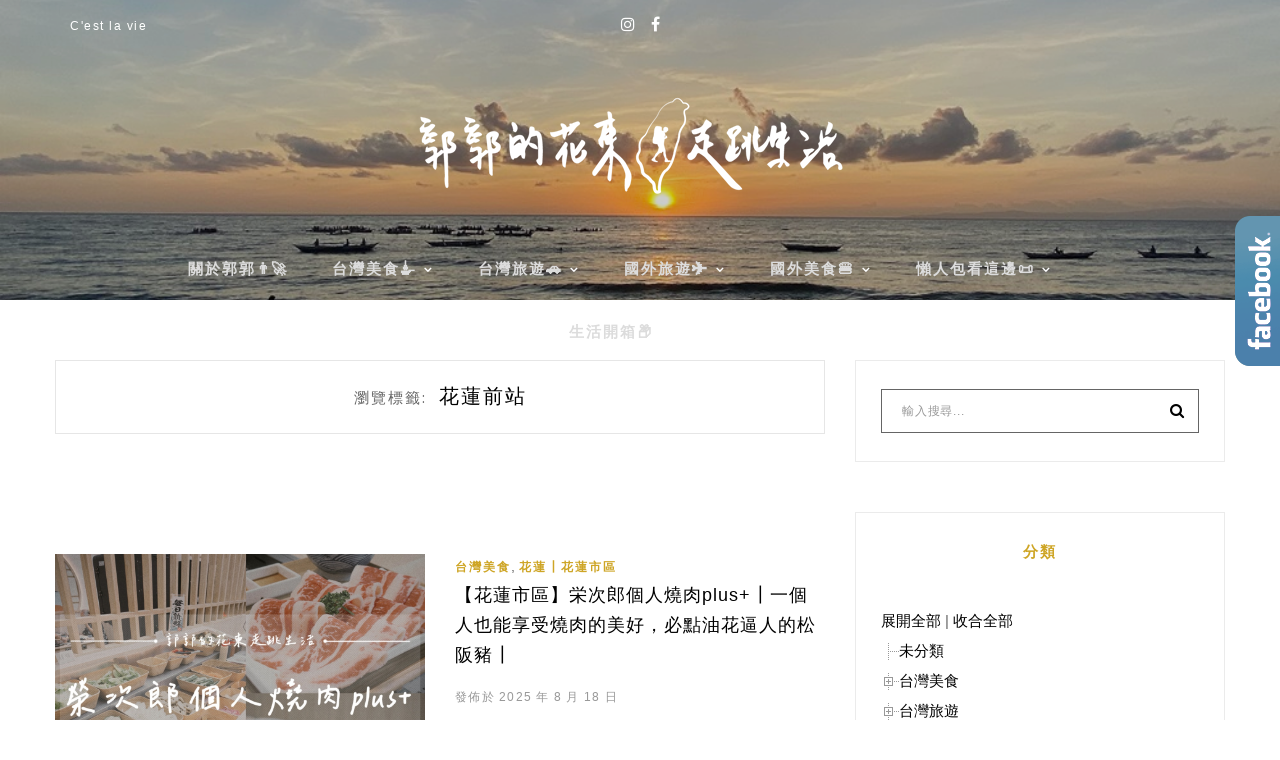

--- FILE ---
content_type: text/html; charset=UTF-8
request_url: https://auto-load-balancer.likr.tw/api/get_client_ip.php
body_size: -137
content:
"3.14.64.191"

--- FILE ---
content_type: text/html; charset=utf-8
request_url: https://www.google.com/recaptcha/api2/aframe
body_size: 184
content:
<!DOCTYPE HTML><html><head><meta http-equiv="content-type" content="text/html; charset=UTF-8"></head><body><script nonce="YQs-mRCbbA-doBmF7RXKRw">/** Anti-fraud and anti-abuse applications only. See google.com/recaptcha */ try{var clients={'sodar':'https://pagead2.googlesyndication.com/pagead/sodar?'};window.addEventListener("message",function(a){try{if(a.source===window.parent){var b=JSON.parse(a.data);var c=clients[b['id']];if(c){var d=document.createElement('img');d.src=c+b['params']+'&rc='+(localStorage.getItem("rc::a")?sessionStorage.getItem("rc::b"):"");window.document.body.appendChild(d);sessionStorage.setItem("rc::e",parseInt(sessionStorage.getItem("rc::e")||0)+1);localStorage.setItem("rc::h",'1769005183420');}}}catch(b){}});window.parent.postMessage("_grecaptcha_ready", "*");}catch(b){}</script></body></html>